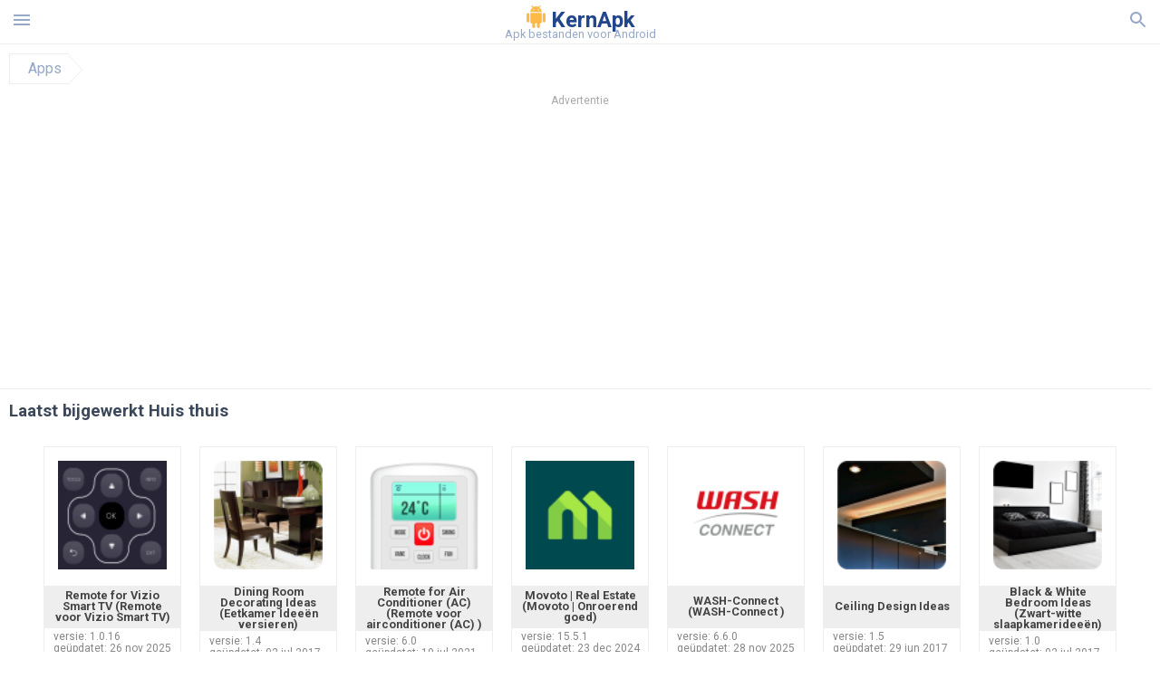

--- FILE ---
content_type: text/html; charset=UTF-8
request_url: https://pool-biljart-pro.kernapk.nl/categorie/house-and-home
body_size: 17610
content:
<!doctype html><html lang="nl"> <head> <meta charset="utf-8"> <meta name="viewport" content="width=device-width,minimum-scale=1,initial-scale=1"> <title>Downloaden House &amp; Home voor Android</title> <meta name="keywords" content=""> <meta name="description" content=""> <link rel="dns-prefetch" href="//google-analytics.com/"> <link rel="dns-prefetch" href="//code.jquery.com/"> <link rel="dns-prefetch" href="//img.kernapk.nl"> <link rel="dns-prefetch" href="//adservice.google.com"> <link rel="dns-prefetch" href="//cm.g.doubleclick.net"> <link rel="dns-prefetch" href="//fonts.googleapis.com"> <link rel="dns-prefetch" href="//fonts.gstatic.com"> <link rel="dns-prefetch" href="//googleads.g.doubleclick.net"> <link rel="dns-prefetch" href="//pagead2.googlesyndication.com"> <link rel="dns-prefetch" href="//tpc.googlesyndication.com"> <link rel="dns-prefetch" href="//www.google.com"> <script type="application/ld+json"> { "@context": "http://schema.org", "@type": "WebPage", "breadcrumb": { "@type": "BreadcrumbList", "itemListElement": [ { "@type": "ListItem", "position": 1, "item": { "@id": "/categorie/apps", "name": "Apps" }
} ] }, "url": "https://kernapk.nl", "potentialAction": { "@type": "SearchAction", "target": "//kernapk.nl/zoeken/{search_term_string}", "query-input": "required name=search_term_string" }
}</script> <link href='https://fonts.googleapis.com/css?family=Roboto:400,300,500,700' rel='stylesheet' type='text/css'> <style>html,body,div,span,iframe,h1,h2,h3,h4,h5,h6,p,blockquote,pre,a,abbr,del,dfn,em,img,ins,small,strike,strong,sub,sup,b,u,i,center,dl,dt,dd,ol,ul,li,form,input,label,table,caption,tbody,tfoot,thead,tr,th,td,article,aside,figure,figcaption,footer,header,menu,nav{margin:0;padding:0;border:0;font-size:100%;font-family:Roboto,"Helvetica Neue",Helvetica,Arial,sans-serif;vertical-align:baseline;font-weight:normal;text-decoration:none}article,aside,details,figcaption,figure,footer,header,hgroup,menu,nav,section{display:block}body{line-height:1;font-family:Roboto,Helvetica,Arial,sans-serif;color:#3c4859}ol,ul{list-style:none}blockquote,q{quotes:none}blockquote:before,blockquote:after,q:before,q:after{content:'';content:none}table{border-collapse:collapse;border-spacing:0}:focus{outline:0}.heads_wrap{display:table;height:48px;width:100%;border-bottom:1px solid #eee}.menu_icon,.search_menu_icon{height:24px;width:24px}.menu-par{height:30px;width:30px;float:right}.menu_but,.logo_but,.search_but,.search_txt_wrap,.search_sbm{display:table-cell;text-align:center;vertical-align:middle}.logo_but a{width:185px;height:35px;display:inline-block}.icon_logo{height:25px;width:25px;margin-top:3px}.logo_but span{font-size:1.5em;display:inline-block;height:35px;color:#21468b;font-weight:bold;vertical-align:top;margin-top:7px}.logo_but div{font-size:.8em;color:#96a8c8;margin-top:-6px}.second_color{color:#f2a016}.padding-10{padding:10px}.menu_but,.search_but,.search_sbm{height:48px;width:48px;cursor:pointer}.search_sbm{border-left:1px solid #eee;border-right:1px solid #eee}.search_off,.search_on{width:100%;display:table-row}.search_txt_wrap{text-align:left;padding-left:10px}.search_txt{width:100%;height:48px;border-radius:0;-webkit-appearance:none;border:0}.sugg_block{position:absolute;background-color:#fff;display:table;width:100%;z-index:1000;-webkit-box-shadow:0 5px 5px 0 rgba(50,50,50,.25);-moz-box-shadow:0 5px 5px 0 rgba(50,50,50,.25);box-shadow:0 5px 5px 0 rgba(50,50,50,.25)}.sugg_row{display:table-row}.sugg_row:hover{background-color:#eee}.sugg_img,.sugg_text,.sugg_right{display:table-cell;vertical-align:middle;border-bottom:1px solid #eee;height:48px}.sugg_text{width:100%;padding-left:10px;color:#3c3c3c;text-decoration:none}.sugg_text_preloader{height:10px;display:table-cell;width:100%;text-align:center}.sugg_right{width:48px}.sugg_img{padding-left:10px}.preloader_block{width:100%;display:table-cell;text-align:center;height:10px}.search_more{width:48px;height:36px;fill:#aaa}.sugg_row_more a{font-weight:bold;color:#aaa}.apps_list{text-align:center}.item{width:150px;height:243px;border:1px solid #eee;display:inline-block;padding:0;margin:4px;vertical-align:top}@media(min-width:768px){.item{margin:10px}}.app_icon{text-align:center;padding:15px}.app_name{font-size:.8em;font-weight:bold;display:table-cell;height:45px;width:150px;vertical-align:middle;padding-left:10px;padding-right:10px;background-color:#eee;color:#444;border-bottom:1px solid #eee;border-top:1px solid #eee}.app_link{text-decoration:none}.bottom_block{display:table-cell;text-align:left;vertical-align:bottom;font-size:.75em;color:#878787;height:45px;padding-left:10px;padding-right:10px;line-height:1.15em;vertical-align:middle}.version{white-space:nowrap;overflow:hidden;text-overflow:ellipsis;width:140px}.apps_list_row{display:inline-block;white-space:nowrap}.item_row{white-space:normal}.pagination{display:block;width:100%;text-align:center}.cur_page{color:#535353;font-weight:700;text-align:center;padding:20px}.pagination .pages{display:block;text-align:center}.pagination a{display:inline-block;padding:20px;border:1px solid #eee;vertical-align:middle;text-decoration:none;color:#878787;margin-left:5px;margin-right:5px}.pagination a:hover{background-color:#eee}.pagination svg{vertical-align:middle;fill:#878787}.footer{width:100%;text-align:center;display:block;padding-top:20px;padding-bottom:20px;border-top:1px solid #eee;margin-top:20px}.footer a{text-decoration:none;color:#96a8c8;font-size:.75em}.small_header,.up_header{margin:10px;margin-left:0;font-weight:bold;border-top:1px solid #eee;padding:10px;padding-top:15px;padding-left:10px;font-size:1.15em}.up_header{border:0}.light_header{margin:10px;margin-left:15px;font-weight:bold;font-size:.9em}.descr_more{display:block;width:100%;height:45px;background-image:url("[data-uri]");background-color:#eee;background-repeat:no-repeat;background-position-x:center;display:block;top:150px;left:0;position:relative;cursor:pointer;margin-top:-45px}.descr_toggle{display:inline-block;overflow:hidden;max-height:150px}.descr_toggle:before{display:inline-block;overflow:hidden;background:-webkit-linear-gradient(#eee,#333);-webkit-background-clip:text;-webkit-text-fill-color:transparent}.disp_none,.hide{display:none}.al_c{text-align:center}.al_c:hover{background-color:#fff}.fil0,.fil1,.fil2,.fil3{fill:#96a8c8}.icon{fill:#96a8c8}.fil-gray{fill:#96a8c8}.pushy{position:fixed;width:200px;height:100%;top:0;z-index:9999;background:#fff;overflow:auto;-webkit-overflow-scrolling:touch}.pushy a{display:block;color:#666;padding:15px 30px;text-decoration:none;padding:10px 10px 10px 20px;font-size:14px;line-height:20px}.pushy ul:first-child{margin-top:10px}.pushy.pushy-left{left:0}.pushy.pushy-right{right:0}.pushy-content{visibility:hidden}.pushy-left{-webkit-transform:translate3d(-200px,0,0);-ms-transform:translate3d(-200px,0,0);transform:translate3d(-200px,0,0)}.pushy-open-left #container,.pushy-open-left .push{-webkit-transform:translate3d(200px,0,0);-ms-transform:translate3d(200px,0,0);transform:translate3d(200px,0,0)}.pushy-right{-webkit-transform:translate3d(200px,0,0);-ms-transform:translate3d(200px,0,0);transform:translate3d(200px,0,0)}.pushy-open-right #container,.pushy-open-right .push{-webkit-transform:translate3d(-200px,0,0);-ms-transform:translate3d(-200px,0,0);transform:translate3d(-200px,0,0)}.pushy-open-left .pushy,.pushy-open-right .pushy{-webkit-transform:translate3d(0,0,0);-ms-transform:translate3d(0,0,0);transform:translate3d(0,0,0)}.pushy-open-left .pushy-content,.pushy-open-right .pushy-content{visibility:visible}#container,.pushy,.push{transition:transform .2s cubic-bezier(0.16,.68,.43,.99)}.pushy-content{transition:visibility .2s cubic-bezier(0.16,.68,.43,.99)}.site-overlay{display:none}.pushy-open-left .site-overlay,.pushy-open-right .site-overlay{display:block;position:fixed;top:0;right:0;bottom:0;left:0;z-index:9998;background-color:rgba(0,0,0,.5);-webkit-animation:fade 500ms;animation:fade 500ms}@keyframes fade{0%{opacity:0}100%{opacity:1}}@-webkit-keyframes fade{0%{opacity:0}100%{opacity:1}}.pushy-submenu{border-bottom:1px solid #eee}.pushy-submenu ul{padding-left:15px;transition:max-height .2s ease-in-out,visibility .2s ease-in-out}.pushy-submenu ul .pushy-link{transition:opacity .2s ease-in-out}.pushy-link{border-bottom:1px solid #ccc}.pushy-link svg{float:right}.pushy-submenu button{width:100%;color:#666;padding:15px 30px;text-align:left;background:transparent;border:0;font-size:1em}.pushy-submenu>a,.pushy-submenu>button{position:relative;padding-left:17px;font-size:1.1em}}.pushy-submenu>a::after,.pushy-submenu>button::after{content:'';display:block;height:24px;width:24px;position:absolute;top:50%;right:15px;background:url("[data-uri]") no-repeat;-webkit-transform:translateY(-50%);-ms-transform:translateY(-50%);transform:translateY(-50%);transition:transform .2s}.pushy-submenu-closed ul{max-height:0;overflow:hidden;visibility:hidden}.pushy-submenu-closed .pushy-link{opacity:0}.pushy-submenu-open ul{max-height:1000px;visibility:visible}.pushy-submenu-open .pushy-link{opacity:1}.pushy-submenu-open a::after,.pushy-submenu-open button::after{-webkit-transform:translateY(-50%) rotate(90deg);-ms-transform:translateY(-50%) rotate(90deg);transform:translateY(-50%) rotate(90deg)}.frame{height:250px;line-height:250px;overflow:hidden}.frame ul{list-style:none;margin:0;padding:0;height:100%;font-size:50px}.frame img{vertical-align:middle}.fancy_link{width:227px;height:250px;display:block}.frame ul li{float:left;width:227px;height:100%;margin:0 1px 0 0;padding:0;background:#eee;color:#ddd;text-align:center;cursor:pointer}.frame ul li.active{color:#fff;background:#eef}.scrollbar{margin:1em 0 1em 0;height:45px;background:#eee;line-height:0;cursor:pointer}.scrollbar .handle{width:100px;height:100%;cursor:pointer;background-image:url("[data-uri]");background-color:#ccc;background-repeat:no-repeat;background-position-x:center}.scrollbar .handle .mousearea{position:absolute;top:-9px;left:0;width:100%;height:20px}.breadcrumbs{margin:10px;display:table}.breadcrumbs li{position:relative;border:1px solid #eee;border-right:0;float:left;padding:.5em;padding-left:1.25em}.breadcrumbs a{display:inline-block;white-space:nowrap;text-decoration:none;color:#96a8c8;background:#fff;line-height:1em}.breadcrumbs a:before,.breadcrumbs a:after{content:"";width:0;height:0;position:absolute;top:0;z-index:200}.breadcrumbs a:hover{color:#3c3c3c}.breadcrumbs a:before{border-left:15px solid #eee;border-bottom:16px solid transparent;border-top:17px solid transparent;right:-15px}.breadcrumbs a:after{border-left:15px solid #fff;border-bottom:16px solid transparent;border-top:17px solid transparent;right:-14px}.full{margin:10px}.full_header{width:100%;text-align:center}.full_header h1{font-size:2em}}*/.full_header h1 span{font-weight:bold;max-width:100%;display:inline-block;text-overflow:ellipsis;overflow:hidden;text-transform:uppercase}.full_header_text{font-size:1em}.full_header_text a{color:#96a8c8;text-decoration:none}.header_icon{margin:10px}.header_rating{text-align:center}.header_rating svg,.header_rating div{vertical-align:middle;display:inline-block}.header_rating svg{height:1.5em;width:1.5em;fill:#daa520}.header_rating b{font-weight:bold}.dwn_up{width:100%}.dwn_up a{border:1px solid #21468b;text-align:center;font-size:1.5em;color:#fff;text-decoration:none;display:inline-block;padding:5px 10px 5px 10px;background-color:#21468b;border-radius:7px}.dwn_up span{display:block;float:left;font-size:.5em}.dwn_up h2{font-size:2em}.dwn_up svg{float:right;height:32px;width:32px;fill:#fff}.fileApks{background-color:#feba49;display:inline;color:#fff;padding:2px;margin-top:14px;border-radius:5px}svg.obb_dwn_files{width:48px;height:48px;fill:#fff}a.obb_color_files{background-color:#756c97;color:#fff !important}a.obb_color_files:hover{background-color:#756c97 !important;color:#fff;border-bottom-right-radius:5px;border-bottom-left-radius:5px}.obb_cache{background-color:#756c97;border-radius:7px;padding-bottom:0;padding-top:5px;color:#fff;display:inline-block}svg.obb_dwn{float:right}.obb_cache_size{font-size:.75em}.obb_space1{background-color:#fff;height:5px}.obb_space1 span{border-radius:0 0 7px 7px;height:10px;width:100%;background-color:#eee}.obb_space2{height:10px;background-color:#fff}.obb_wrap{background-color:#fff}.obb_cache a{background-color:unset;font-size:.95em;border:0}.st{font-size:.9em;margin-bottom:15px}.st a{color:#3c4859}.gr_color{background-color:#e2e6eb;border:1px solid #eee;padding:10px}.descr,.wn,.st{line-height:1.8em}.file_info{display:table}.file_info div{font-weight:bold;margin-bottom:5px;font-size:1.2em}.file_info li{display:inline-block;min-width:130px;height:37px;border:1px solid #eee;float:left;padding:10px;padding-left:5px;padding-right:5px;margin:10px;margin-left:0;margin-right:5px;font-size:.85em}.mylink{color:#96a8c8;max-width:280px;display:inline-block;text-overflow:ellipsis;overflow:hidden;white-space:nowrap}.files_list_li{border-top:1px solid #eee}.files_list_li:first-child{border:0}a.files_list{padding:5px;font-size:1em;color:#3c3c3c;width:100%;display:block;border-top:1px solid #eee;line-height:1.05em}a.files_list:hover{background-color:#eee}.files_left{display:table-cell;vertical-align:middle;width:48px;height:48px}.files_right{display:table-cell;vertical-align:middle;padding:10px;padding-top:0;padding-bottom:0}.files_name{font-weight:bold;font-size:1em}.files_size{font-size:.75em}.files_version{font-size:.85em;font-weight:bold}.share_wrap svg{width:40px;height:40px}.share_wrap a{color:#3c3c3c;display:inline-block;padding:5px;width:62px;font-size:.9em;text-overflow:ellipsis;overflow:hidden}}.share_wrap a:hover{background:#eee}.share_wrap div{color:gray;font-size:.85em;font-weight:bold}.share svg{fill:#96a8c8}.subscribe svg{fill:#96a8c8}.qr svg{fill:#96a8c8}.device_info{border:1px solid #eee}.device_info li{display:inline-block;background:#e2e6eb;width:110px;height:56px;font-size:.85em;vertical-align:top;padding:10px 10px 0 10px;margin:5px}.device_info b{font-weight:bold;display:block}li.dev_caption{height:100px;background:#fff;display:table;font-size:1.25em;margin:0 auto}li.dev_caption div{display:table-cell;vertical-align:middle;text-align:left;width:50%}li.dev_caption div:first-child{text-align:right}.text_up{font-weight:bold;padding-bottom:10px;padding-right:10px;margin-top:10px}.text_up2{padding:10px 0;background:#eee;margin:10px 0}.box_a{display:inline-block;width:300px;height:250px padding-bottom:5px;min-width:300px;min-height:250px}@media(min-width:480px){.box_a{width:336px;height:280px}}.box_b{display:inline-block;width:100%;padding-bottom:5px}.box_a_up{color:#a7b3c3;font-size:9px;padding-top:5px;padding-bottom:3px}.download_text{width:100%}.download_text a{font-weight:bold;color:#21468b;text-decoration:underline}.dwn_wrap{display:block;width:100%;text-align:center}.timer_wrap{width:100%;text-align:center;padding-top:10px}#timer{width:80px;display:inline-block}.pietimer{position:relative;font-size:200px;width:1em;height:1em}.pietimer>.percent{position:absolute;top:1.05em;left:0;width:3.33em;font-size:.3em;text-align:center;display:none}.pietimer>.slice{position:absolute;width:1em;height:1em;clip:rect(0px,1em,1em,0.5em)}.pietimer>.slice.gt50{clip:rect(auto,auto,auto,auto)}.pietimer>.slice>.pie{border:.1em solid silver;position:absolute;width:.8em;height:.8em;clip:rect(0em,0.5em,1em,0em);-moz-border-radius:.5em;-webkit-border-radius:.5em;border-radius:.5em}.pietimer>.slice>.pie.fill{-moz-transform:rotate(180deg) !important;-webkit-transform:rotate(180deg) !important;-o-transform:rotate(180deg) !important;transform:rotate(180deg) !important}.pietimer.fill>.percent{display:none}.pietimer.fill>.slice>.pie{border:transparent;background-color:silver;width:1em;height:1em}.box_perms{list-style-type:disc;padding:30px}.dwn_select{height:48px;width:48px}.rotate_180{-webkit-transform:rotate(180deg);-moz-transform:rotate(180deg);-o-transform:rotate(180deg);-ms-transform:rotate(180deg);transform:rotate(180deg)}.vars_list{cursor:pointer;line-height:1.15em}.vars_list ul{margin-left:10px}li.vars_list{line-height:1.05em}.files_size b{font-weight:bold}.additional_file_info{padding-bottom:12px}.f_ifo{font-size:.75em}.f_ifo b{font-weight:bold}.dwn_btn_wrap{display:inline-block;background:#eee;border-radius:7px;margin-bottom:12px}.no_margin{margin:0}.s_padding{padding:5px}.ups{color:#878787;margin:10px;margin-left:0;border-top:1px solid #eee;padding:10px;padding-top:15px;padding-left:10px}ul.tabs{margin:0;padding:0;list-style:none;border-bottom:1px solid #eee}ul.tabs li{border:1px solid #eee;border-bottom:2px solid #eee;background:#eee;display:inline-block;padding:10px 15px;cursor:pointer}ul.tabs li.current{background:#fff;border-bottom:2px solid #46bff5;font-weight:bold}.tab-content{display:none;padding:5px}.tab-content.current{display:inherit}.tag_lb,.show_more_tags{border:1px solid #46bff5;border-radius:3px;background:#fff;color:#525857;-webkit-transition:all .2s ease-in-out;transition:all .2s ease-in-out;margin:5px;display:inline-block;padding:0 10px;height:32px;vertical-align:baseline;text-align:center;line-height:28px}.tag_lb:hover{background:#46bff5;color:#fff}.tags_wrap{display:block;margin-left:5px;border:1px solid #eee;border-top:0}.tags_li{display:inline;list-style:none}.show_more_tags{background:#46bff5;border:1px solid #46bff5;color:#fff;padding:0 5px;margin:0}.show_more_tags:hover{background:#fff;color:#46bff5}.dwn_params_wrap{text-align:center;display:block;border-top:1px solid black;margin-top:12px;padding:10px;border-bottom:1px solid black}.dwn_params{text-align:left;display:inline-block;line-height:22px;max-width:100%}.dwn_params b{font-weight:bold}.dwn_params_wrap h1{font-weight:bold;font-size:1.2em;padding:15px}.dwn_params li{display:block;text-overflow:ellipsis;overflow:hidden;white-space:nowrap}.telegram_wrap p{margin-bottom:10px}.telegram_chat{background-color:#32afed;width:50px;display:inline-block;height:50px}.telegram_icon{width:48px;height:48px;fill:#fff}.t_small{width:18px;height:18px}.t_col{color:#32afed;font-weight:bold;font-size:1.2em}.join_telegram{margin-bottom:10px}.adslot_ATF{width:320px;height:50px;margin:0 auto}@media(min-device-width:468px){.adslot_ATF{width:468px;height:60px;margin:0 auto}}@media(min-device-width:728px){.adslot_ATF{width:728px;height:90px;margin:0 auto}}@media(min-device-width:970px){.adslot_ATF{width:970px;height:90px;margin:0 auto}}.adslot_S1,.adslot_S2,.adslot_BTF_M{display:inline-block;width:336px;height:280px;margin:0 auto}@media(min-device-width:970px){.adslot_S1{width:970px;height:250px}.adslot_S2{width:970px;height:90px}.adslot_BTF_M{display:none}}.adslot_ATF_test{display:inline-block;width:300px;height:250px}.adslot_S1_test,.adslot_S2_test,.adslot_BTF_M_test{display:inline-block;width:336px;height:280px}@media(min-device-width:970px){.adslot_ATF_test{width:728px;height:90px}.adslot_S1_test{width:970px;height:250px}.adslot_S2_test{width:970px;height:90px}.adslot_BTF_M_test{display:none}}.adslot_ATF_DWN{display:inline-block;width:300px;height:250px}.adslot_BTF_M_DWN,.adslot_S1_DWN,.adslot_S2_DWN,.adslot_S3_DWN{display:inline-block;width:336px;height:280px}@media(min-device-width:970px){.adslot_ATF_DWN{width:728px;height:90px}.adslot_S1_DWN{width:970px;height:250px}.adslot_S2_DWN,.adslot_S3_DWN{width:970px;height:90px}.adslot_BTF_M_DWN{display:none}}.adx_center{padding-top:10px;text-align:center;min-height:280px;display:flex;align-items:center}@media(max-height:320px) and (max-width:600px){.adx_center{min-height:50px}}.file_title b{font-weight:bold;color:green}.file_title i{font-weight:bold;color:red}.js-rating{width:100%;display:block;text-align:center}.sprite{display:inline-block}.sprite svg{width:100px;height:100px;opacity:.3}.sprite svg:hover{cursor:pointer;opacity:1}.sprite-fa-thumbs-up-grey{fill:green}.sprite-fa-thumbs-down-grey{fill:red}.apks_file{background:#feba49;color:white;font-weight:bold;display:inline-block;padding:3px;border:1px;border-radius:4px;position:relative;left:25px;top:11px;user-select:none}.apks_file_wrap{width:100%;text-align:right;background:#fff}#tableFileInfo table tbody{box-sizing:inherit;display:table}@media screen and (min-width:480px){#tableFileInfo table tbody{display:flex;flex-wrap:wrap}}@media screen and (min-width:768px){.oldFilesBlock{width:768px}}#tableFileInfo table tr{flex:0 0 auto;width:50%;padding:.25rem;border-bottom:1px solid #eee;box-sizing:inherit}#tableFileInfo table th{display:block;text-align:start;font-weight:300;font-size:smaller}#tableFileInfo table td{display:block;padding:0;padding-left:0;line-height:1.375;overflow-x:auto;font-size:80%;text-align:start;padding-left:24px}.t_svg{fill:#69696b;height:1rem;width:1rem;position:relative;margin-right:.25rem}.header2r{font-size:1.25rem;text-align:left;padding-bottom:.5rem;font-weight:bold}.tableWrap{max-width:768px;display:inline-block;margin-left:.5rem;margin-right:.5rem}.ellipsis{text-overflow:ellipsis;white-space:nowrap;overflow:hidden;display:block;max-width:100%}.oldFilesBlock{text-align:left;display:block;margin-left:.5rem;margin-right:.5rem}.dwn_faq{counter-reset:section}.dwn_faq h4{font-weight:600;font-size:.9rem;color:#4b4b4b;margin:12px 0 8px;margin-top:12px;counter-increment:item}.dwn_faq h4::before{content:counter(item) ". "}.dwn_faq span{margin:8px 0;font-size:.85rem;line-height:1.375}.top1{margin-top:1rem}.textleft{text-align:left}.w100{width:100%}.mt-1r{margin-top:1rem}.mt-10px{margin-top:10px}.splitFileList li{margin-left:2px;color:#78828e}.splitFileList{list-style-type:none}.splitFileList li::before{content:"∟";margin-right:1px}.attentionText{margin-top:1rem;display:block;border:1px solid red;padding:1rem;font-size:.9rem;font-weight:bold;background:#ffdbdb;border-radius:7px}.attentionTextCache{margin-top:1rem;display:block;padding:1rem;font-size:1rem;font-weight:bold;border-radius:7px;line-height:1.5rem}.adv_text{text-align:center;color:#aaa;font-size:12px;margin-bottom:1em;margin-top:1em}.clearfix::after{content:"";display:block;clear:left}.fancybox-enabled{overflow:hidden}.fancybox-enabled body{overflow:visible;height:100%}.fancybox-is-hidden{position:absolute;top:-9999px;left:-9999px;visibility:hidden}.fancybox-container{position:fixed;top:0;left:0;width:100%;height:100%;z-index:99993;-webkit-tap-highlight-color:transparent;-webkit-backface-visibility:hidden;backface-visibility:hidden;-webkit-transform:translateZ(0);transform:translateZ(0)}.fancybox-container~.fancybox-container{z-index:99992}.fancybox-outer,.fancybox-inner,.fancybox-bg,.fancybox-stage{position:absolute;top:0;right:0;bottom:0;left:0}.fancybox-outer{overflow-y:auto;-webkit-overflow-scrolling:touch}.fancybox-bg{background:#1e1e1e;opacity:0;transition-duration:inherit;transition-property:opacity;transition-timing-function:cubic-bezier(0.47,0,.74,.71)}.fancybox-is-open .fancybox-bg{opacity:.87;transition-timing-function:cubic-bezier(0.22,.61,.36,1)}.fancybox-infobar,.fancybox-toolbar,.fancybox-caption-wrap{position:absolute;direction:ltr;z-index:99997;opacity:0;visibility:hidden;transition:opacity .25s,visibility 0s linear .25s;box-sizing:border-box}.fancybox-show-infobar .fancybox-infobar,.fancybox-show-toolbar .fancybox-toolbar,.fancybox-show-caption .fancybox-caption-wrap{opacity:1;visibility:visible;transition:opacity .25s,visibility 0s}.fancybox-infobar{top:0;left:50%;margin-left:-79px}.fancybox-infobar__body{display:inline-block;width:70px;line-height:44px;font-size:13px;font-family:"Helvetica Neue",Helvetica,Arial,sans-serif;text-align:center;color:#ddd;background-color:rgba(30,30,30,.7);pointer-events:none;-webkit-user-select:none;-moz-user-select:none;-ms-user-select:none;user-select:none;-webkit-touch-callout:none;-webkit-tap-highlight-color:transparent;-webkit-font-smoothing:subpixel-antialiased}.fancybox-toolbar{top:0;right:0}.fancybox-stage{overflow:hidden;direction:ltr;z-index:99994;-webkit-transform:translate3d(0,0,0)}.fancybox-slide{position:absolute;top:0;left:0;width:100%;height:100%;margin:0;padding:0;overflow:auto;outline:0;white-space:normal;box-sizing:border-box;text-align:center;z-index:99994;-webkit-overflow-scrolling:touch;display:none;-webkit-backface-visibility:hidden;backface-visibility:hidden;transition-property:opacity,-webkit-transform;transition-property:transform,opacity;transition-property:transform,opacity,-webkit-transform;-webkit-transform-style:preserve-3d;transform-style:preserve-3d}.fancybox-slide::before{content:'';display:inline-block;vertical-align:middle;height:100%;width:0}.fancybox-is-sliding .fancybox-slide,.fancybox-slide--previous,.fancybox-slide--current,.fancybox-slide--next{display:block}.fancybox-slide--image{overflow:visible}.fancybox-slide--image::before{display:none}.fancybox-slide--video .fancybox-content,.fancybox-slide--video iframe{background:#000}.fancybox-slide--map .fancybox-content,.fancybox-slide--map iframe{background:#e5e3df}.fancybox-slide--next{z-index:99995}.fancybox-slide>*{display:inline-block;position:relative;padding:24px;margin:44px 0 44px;border-width:0;vertical-align:middle;text-align:left;background-color:#fff;overflow:auto;box-sizing:border-box}.fancybox-slide .fancybox-image-wrap{position:absolute;top:0;left:0;margin:0;padding:0;border:0;z-index:99995;background:transparent;cursor:default;overflow:visible;-webkit-transform-origin:top left;-ms-transform-origin:top left;transform-origin:top left;background-size:100% 100%;background-repeat:no-repeat;-webkit-backface-visibility:hidden;backface-visibility:hidden}.fancybox-can-zoomOut .fancybox-image-wrap{cursor:-webkit-zoom-out;cursor:zoom-out}.fancybox-can-zoomIn .fancybox-image-wrap{cursor:-webkit-zoom-in;cursor:zoom-in}.fancybox-can-drag .fancybox-image-wrap{cursor:-webkit-grab;cursor:grab}.fancybox-is-dragging .fancybox-image-wrap{cursor:-webkit-grabbing;cursor:grabbing}.fancybox-image,.fancybox-spaceball{position:absolute;top:0;left:0;width:100%;height:100%;margin:0;padding:0;border:0;max-width:none;max-height:none}.fancybox-spaceball{z-index:1}.fancybox-slide--iframe .fancybox-content{padding:0;width:80%;height:80%;max-width:calc(100% - 100px);max-height:calc(100% - 88px);overflow:visible;background:#fff}.fancybox-iframe{display:block;margin:0;padding:0;border:0;width:100%;height:100%;background:#fff}.fancybox-error{margin:0;padding:40px;width:100%;max-width:380px;background:#fff;cursor:default}.fancybox-error p{margin:0;padding:0;color:#444;font:16px/20px "Helvetica Neue",Helvetica,Arial,sans-serif}.fancybox-close-small{position:absolute;top:0;right:0;width:44px;height:44px;padding:0;margin:0;border:0;border-radius:0;outline:0;background:transparent;z-index:10;cursor:pointer}.fancybox-close-small:after{content:'×';position:absolute;top:5px;right:5px;width:30px;height:30px;font:20px/30px Arial,"Helvetica Neue",Helvetica,sans-serif;color:#888;font-weight:300;text-align:center;border-radius:50%;border-width:0;background:#fff;transition:background .25s;box-sizing:border-box;z-index:2}.fancybox-close-small:focus:after{outline:1px dotted #888}.fancybox-close-small:hover:after{color:#555;background:#eee}.fancybox-slide--iframe .fancybox-close-small{top:0;right:-44px}.fancybox-slide--iframe .fancybox-close-small:after{background:transparent;font-size:35px;color:#aaa}.fancybox-slide--iframe .fancybox-close-small:hover:after{color:#fff}.fancybox-caption-wrap{bottom:0;left:0;right:0;padding:60px 30px 0 30px;background:linear-gradient(to bottom,transparent 0,rgba(0,0,0,.1) 20%,rgba(0,0,0,.2) 40%,rgba(0,0,0,.6) 80%,rgba(0,0,0,.8) 100%);pointer-events:none}.fancybox-caption{padding:30px 0;border-top:1px solid rgba(255,255,255,.4);font-size:14px;font-family:"Helvetica Neue",Helvetica,Arial,sans-serif;color:#fff;line-height:20px;-webkit-text-size-adjust:none}.fancybox-caption a,.fancybox-caption button,.fancybox-caption select{pointer-events:all}.fancybox-caption a{color:#fff;text-decoration:underline}.fancybox-button{display:inline-block;position:relative;margin:0;padding:0;border:0;width:44px;height:44px;line-height:44px;text-align:center;background:transparent;color:#ddd;border-radius:0;cursor:pointer;vertical-align:top;outline:0}.fancybox-button[disabled]{cursor:default;pointer-events:none}.fancybox-infobar__body,.fancybox-button{background:rgba(30,30,30,.6)}.fancybox-button:hover:not([disabled]){color:#fff;background:rgba(0,0,0,.8)}.fancybox-button::before,.fancybox-button::after{content:'';pointer-events:none;position:absolute;background-color:currentColor;color:currentColor;opacity:.9;box-sizing:border-box;display:inline-block}.fancybox-button[disabled]::before,.fancybox-button[disabled]::after{opacity:.3}.fancybox-button--left::after,.fancybox-button--right::after{top:18px;width:6px;height:6px;background:transparent;border-top:solid 2px currentColor;border-right:solid 2px currentColor}.fancybox-button--left::after{left:20px;-webkit-transform:rotate(-135deg);-ms-transform:rotate(-135deg);transform:rotate(-135deg)}.fancybox-button--right::after{right:20px;-webkit-transform:rotate(45deg);-ms-transform:rotate(45deg);transform:rotate(45deg)}.fancybox-button--left{border-bottom-left-radius:5px}.fancybox-button--right{border-bottom-right-radius:5px}.fancybox-button--close::before,.fancybox-button--close::after{content:'';display:inline-block;position:absolute;height:2px;width:16px;top:calc(50% - 1px);left:calc(50% - 8px)}.fancybox-button--close::before{-webkit-transform:rotate(45deg);-ms-transform:rotate(45deg);transform:rotate(45deg)}.fancybox-button--close::after{-webkit-transform:rotate(-45deg);-ms-transform:rotate(-45deg);transform:rotate(-45deg)}.fancybox-arrow{position:absolute;top:50%;margin:-50px 0 0 0;height:100px;width:54px;padding:0;border:0;outline:0;background:none;cursor:pointer;z-index:99995;opacity:0;-webkit-user-select:none;-moz-user-select:none;-ms-user-select:none;user-select:none;transition:opacity .25s}.fancybox-arrow::after{content:'';position:absolute;top:28px;width:44px;height:44px;background-color:rgba(30,30,30,.8);background-image:url([data-uri]);background-repeat:no-repeat;background-position:center center;background-size:24px 24px}.fancybox-arrow--right{right:0}.fancybox-arrow--left{left:0;-webkit-transform:scaleX(-1);-ms-transform:scaleX(-1);transform:scaleX(-1)}.fancybox-arrow--right::after,.fancybox-arrow--left::after{left:0}.fancybox-show-nav .fancybox-arrow{opacity:.6}.fancybox-show-nav .fancybox-arrow[disabled]{opacity:.3}.fancybox-loading{border:6px solid rgba(100,100,100,.4);border-top:6px solid rgba(255,255,255,.6);border-radius:100%;height:50px;width:50px;-webkit-animation:fancybox-rotate .8s infinite linear;animation:fancybox-rotate .8s infinite linear;background:transparent;position:absolute;top:50%;left:50%;margin-top:-25px;margin-left:-25px;z-index:99999}@-webkit-keyframes fancybox-rotate{from{-webkit-transform:rotate(0deg);transform:rotate(0deg)}to{-webkit-transform:rotate(359deg);transform:rotate(359deg)}}@keyframes fancybox-rotate{from{-webkit-transform:rotate(0deg);transform:rotate(0deg)}to{-webkit-transform:rotate(359deg);transform:rotate(359deg)}}.fancybox-animated{transition-timing-function:cubic-bezier(0,0,.25,1)}.fancybox-fx-slide.fancybox-slide--previous{-webkit-transform:translate3d(-100%,0,0);transform:translate3d(-100%,0,0);opacity:0}.fancybox-fx-slide.fancybox-slide--next{-webkit-transform:translate3d(100%,0,0);transform:translate3d(100%,0,0);opacity:0}.fancybox-fx-slide.fancybox-slide--current{-webkit-transform:translate3d(0,0,0);transform:translate3d(0,0,0);opacity:1}.fancybox-fx-fade.fancybox-slide--previous,.fancybox-fx-fade.fancybox-slide--next{opacity:0;transition-timing-function:cubic-bezier(0.19,1,.22,1)}.fancybox-fx-fade.fancybox-slide--current{opacity:1}.fancybox-fx-zoom-in-out.fancybox-slide--previous{-webkit-transform:scale3d(1.5,1.5,1.5);transform:scale3d(1.5,1.5,1.5);opacity:0}.fancybox-fx-zoom-in-out.fancybox-slide--next{-webkit-transform:scale3d(0.5,.5,.5);transform:scale3d(0.5,.5,.5);opacity:0}.fancybox-fx-zoom-in-out.fancybox-slide--current{-webkit-transform:scale3d(1,1,1);transform:scale3d(1,1,1);opacity:1}.fancybox-fx-rotate.fancybox-slide--previous{-webkit-transform:rotate(-360deg);-ms-transform:rotate(-360deg);transform:rotate(-360deg);opacity:0}.fancybox-fx-rotate.fancybox-slide--next{-webkit-transform:rotate(360deg);-ms-transform:rotate(360deg);transform:rotate(360deg);opacity:0}.fancybox-fx-rotate.fancybox-slide--current{-webkit-transform:rotate(0deg);-ms-transform:rotate(0deg);transform:rotate(0deg);opacity:1}.fancybox-fx-circular.fancybox-slide--previous{-webkit-transform:scale3d(0,0,0) translate3d(-100%,0,0);transform:scale3d(0,0,0) translate3d(-100%,0,0);opacity:0}.fancybox-fx-circular.fancybox-slide--next{-webkit-transform:scale3d(0,0,0) translate3d(100%,0,0);transform:scale3d(0,0,0) translate3d(100%,0,0);opacity:0}.fancybox-fx-circular.fancybox-slide--current{-webkit-transform:scale3d(1,1,1) translate3d(0,0,0);transform:scale3d(1,1,1) translate3d(0,0,0);opacity:1}.fancybox-fx-tube.fancybox-slide--previous{-webkit-transform:translate3d(-100%,0,0) scale(0.1) skew(-10deg);transform:translate3d(-100%,0,0) scale(0.1) skew(-10deg)}.fancybox-fx-tube.fancybox-slide--next{-webkit-transform:translate3d(100%,0,0) scale(0.1) skew(10deg);transform:translate3d(100%,0,0) scale(0.1) skew(10deg)}.fancybox-fx-tube.fancybox-slide--current{-webkit-transform:translate3d(0,0,0) scale(1);transform:translate3d(0,0,0) scale(1)}@media all and (max-width:800px){.fancybox-infobar{left:0;margin-left:0}.fancybox-button--left,.fancybox-button--right{display:none !important}.fancybox-caption{padding:20px 0;margin:0}}.fancybox-button--fullscreen::before{width:15px;height:11px;left:calc(50% - 7px);top:calc(50% - 6px);border:2px solid;background:none}.fancybox-button--play::before,.fancybox-button--pause::before{top:calc(50% - 6px);left:calc(50% - 4px);background:transparent}.fancybox-button--play::before{width:0;height:0;border-top:6px inset transparent;border-bottom:6px inset transparent;border-left:10px solid;border-radius:1px}.fancybox-button--pause::before{width:7px;height:11px;border-style:solid;border-width:0 2px 0 2px}.fancybox-thumbs{display:none}.fancybox-button--thumbs{display:none}@media all and (min-width:800px){.fancybox-button--thumbs{display:inline-block}.fancybox-button--thumbs span{font-size:23px}.fancybox-button--thumbs::before{width:3px;height:3px;top:calc(50% - 2px);left:calc(50% - 2px);box-shadow:0 -4px 0,-4px -4px 0,4px -4px 0,0 0 0 32px inset,-4px 0 0,4px 0 0,0 4px 0,-4px 4px 0,4px 4px 0}.fancybox-thumbs{position:absolute;top:0;right:0;bottom:0;left:auto;width:220px;margin:0;padding:5px 5px 0 0;background:#fff;word-break:normal;-webkit-tap-highlight-color:transparent;-webkit-overflow-scrolling:touch;-ms-overflow-style:-ms-autohiding-scrollbar;box-sizing:border-box;z-index:99995}.fancybox-show-thumbs .fancybox-thumbs{display:block}.fancybox-show-thumbs .fancybox-inner{right:220px}.fancybox-thumbs>ul{list-style:none;position:absolute;position:relative;width:100%;height:100%;margin:0;padding:0;overflow-x:hidden;overflow-y:auto;font-size:0}.fancybox-thumbs>ul>li{float:left;overflow:hidden;max-width:50%;padding:0;margin:0;width:105px;height:75px;position:relative;cursor:pointer;outline:0;border:5px solid transparent;border-top-width:0;border-right-width:0;-webkit-tap-highlight-color:transparent;-webkit-backface-visibility:hidden;backface-visibility:hidden;box-sizing:border-box}li.fancybox-thumbs-loading{background:rgba(0,0,0,.1)}.fancybox-thumbs>ul>li>img{position:absolute;top:0;left:0;min-width:100%;min-height:100%;max-width:none;max-height:none;-webkit-touch-callout:none;-webkit-user-select:none;-moz-user-select:none;-ms-user-select:none;user-select:none}.fancybox-thumbs>ul>li:before{content:'';position:absolute;top:0;right:0;bottom:0;left:0;border-radius:2px;border:4px solid #4ea7f9;z-index:99991;opacity:0;transition:all .2s cubic-bezier(0.25,.46,.45,.94)}.fancybox-thumbs>ul>li.fancybox-thumbs-active:before{opacity:1}}</style> <link rel="apple-touch-icon" sizes="180x180" href="/i/droid/180.png"><link rel="icon" type="image/png" href="/i/droid/32.png" sizes="32x32"><link rel="icon" type="image/png" href="/i/droid/16.png" sizes="16x16"><link rel="mask-icon" href="/i/droid/favicon.png" color="#21468b"><meta name="theme-color" content="#21468b"><meta name="apple-mobile-web-app-capable" content="yes"> <svg class="hide" xmlns="http://www.w3.org/2000/svg"> <symbol id="logo" viewBox="0 0 24 24"> <path fill="#feba49" d="M15,5H14V4H15M10,5H9V4H10M15.53,2.16L16.84,0.85C17.03,0.66 17.03,0.34 16.84,0.14C16.64,-0.05 16.32,-0.05 16.13,0.14L14.65,1.62C13.85,1.23 12.95,1 12,1C11.04,1 10.14,1.23 9.34,1.63L7.85,0.14C7.66,-0.05 7.34,-0.05 7.15,0.14C6.95,0.34 6.95,0.66 7.15,0.85L8.46,2.16C6.97,3.26 6,5 6,7H18C18,5 17,3.25 15.53,2.16M20.5,8A1.5,1.5 0 0,0 19,9.5V16.5A1.5,1.5 0 0,0 20.5,18A1.5,1.5 0 0,0 22,16.5V9.5A1.5,1.5 0 0,0 20.5,8M3.5,8A1.5,1.5 0 0,0 2,9.5V16.5A1.5,1.5 0 0,0 3.5,18A1.5,1.5 0 0,0 5,16.5V9.5A1.5,1.5 0 0,0 3.5,8M6,18A1,1 0 0,0 7,19H8V22.5A1.5,1.5 0 0,0 9.5,24A1.5,1.5 0 0,0 11,22.5V19H13V22.5A1.5,1.5 0 0,0 14.5,24A1.5,1.5 0 0,0 16,22.5V19H17A1,1 0 0,0 18,18V8H6V18Z" /> </symbol> <symbol id="search" viewBox="0 0 24 24"> <path d="M15.5 14h-.79l-.28-.27C15.41 12.59 16 11.11 16 9.5 16 5.91 13.09 3 9.5 3S3 5.91 3 9.5 5.91 16 9.5 16c1.61 0 3.09-.59 4.23-1.57l.27.28v.79l5 4.99L20.49 19l-4.99-5zm-6 0C7.01 14 5 11.99 5 9.5S7.01 5 9.5 5 14 7.01 14 9.5 11.99 14 9.5 14z"/> <path d="M0 0h24v24H0z" fill="none"/> </symbol> <symbol id="menu" viewBox="0 0 24 24"> <path d="M0 0h24v24H0z" fill="none"/> <path d="M3 18h18v-2H3v2zm0-5h18v-2H3v2zm0-7v2h18V6H3z"/> </symbol> <symbol id="enter" viewBox="0 0 24 24"> <path d="M0 0h24v24H0V0z" fill="none"/> <path d="M11 9l1.42 1.42L8.83 14H18V4h2v12H8.83l3.59 3.58L11 21l-6-6 6-6z"/> </symbol> <symbol id="clear" viewBox="0 0 24 24"> <path d="M19 6.41L17.59 5 12 10.59 6.41 5 5 6.41 10.59 12 5 17.59 6.41 19 12 13.41 17.59 19 19 17.59 13.41 12z"/> <path d="M0 0h24v24H0z" fill="none"/> </symbol> <symbol id="right" viewBox="0 0 24 24"> <path d="M8.59 16.34l4.58-4.59-4.58-4.59L10 5.75l6 6-6 6z"/> <path d="M0-.25h24v24H0z" fill="none"/> </symbol> <symbol id="left" viewBox="0 0 24 24"> <path d="M15.41 16.09l-4.58-4.59 4.58-4.59L14 5.5l-6 6 6 6z"/> <path d="M0-.5h24v24H0z" fill="none"/> </symbol> <symbol id="down" viewBox="0 0 24 24"> <path d="M7.41 7.84L12 12.42l4.59-4.58L18 9.25l-6 6-6-6z"/> <path d="M0-.75h24v24H0z" fill="none"/> </symbol> <symbol id="rating" viewBox="0 0 18 18"> <path d="M9 11.3l3.71 2.7-1.42-4.36L15 7h-4.55L9 2.5 7.55 7H3l3.71 2.64L5.29 14z"/> <path d="M0 0h18v18H0z" fill="none"/> </symbol> <symbol id="download" viewBox="0 0 24 24"> <path d="M19 9h-4V3H9v6H5l7 7 7-7zM5 18v2h14v-2H5z"/> <path d="M0 0h24v24H0z" fill="none"/> </symbol> <symbol id="qr" viewBox="0 0 100 100"> <path d="M60,30H50v10h40V10H60V30z M70,20h10v10H70V20z"/> <path d="M50,20V10H10v30h10v10h10V40h10V20H50z M30,30H20V20h10V30z"/> <rect x="50" y="50" width="20" height="10"/> <rect x="80" y="50" width="10" height="10"/> <rect x="70" y="60" width="10" height="10"/> <rect x="80" y="70" width="10" height="20"/> <rect x="60" y="80" width="10" height="10"/> <path d="M40,80h20V70H40V60H10v30h30V80z M30,80H20V70h10V80z"/> <rect x="40" y="40" width="10" height="10"/> </symbol> <symbol id="rss" viewBox="0 0 24 24"> <path d="M0 0h24v24H0z" fill="none"/> <circle cx="6.18" cy="17.82" r="2.18"/> <path d="M4 4.44v2.83c7.03 0 12.73 5.7 12.73 12.73h2.83c0-8.59-6.97-15.56-15.56-15.56zm0 5.66v2.83c3.9 0 7.07 3.17 7.07 7.07h2.83c0-5.47-4.43-9.9-9.9-9.9z"/> </symbol> <symbol id="email" viewBox="0 0 24 24"> <path d="M0 0h24v24H0z" fill="none"/> <path d="M20 4H4c-1.1 0-1.99.9-1.99 2L2 18c0 1.1.9 2 2 2h16c1.1 0 2-.9 2-2V6c0-1.1-.9-2-2-2zm0 14H4V8l8 5 8-5v10zm-8-7L4 6h16l-8 5z"/> </symbol> <symbol id="subscribe" viewBox="0 0 24 24"> <defs><path d="M0 0h24v24H0V0z" id="a"/></defs> <path clip-path="url(#b)" d="M21 10.12h-6.78l2.74-2.82c-2.73-2.7-7.15-2.8-9.88-.1-2.73 2.71-2.73 7.08 0 9.79 2.73 2.71 7.15 2.71 9.88 0C18.32 15.65 19 14.08 19 12.1h2c0 1.98-.88 4.55-2.64 6.29-3.51 3.48-9.21 3.48-12.72 0-3.5-3.47-3.53-9.11-.02-12.58 3.51-3.47 9.14-3.47 12.65 0L21 3v7.12zM12.5 8v4.25l3.5 2.08-.72 1.21L11 13V8h1.5z"/> </symbol> <symbol id="share" viewBox="0 0 24 24"> <path d="M0 0h24v24H0z" fill="none"/> <path d="M18 16.08c-.76 0-1.44.3-1.96.77L8.91 12.7c.05-.23.09-.46.09-.7s-.04-.47-.09-.7l7.05-4.11c.54.5 1.25.81 2.04.81 1.66 0 3-1.34 3-3s-1.34-3-3-3-3 1.34-3 3c0 .24.04.47.09.7L8.04 9.81C7.5 9.31 6.79 9 6 9c-1.66 0-3 1.34-3 3s1.34 3 3 3c.79 0 1.5-.31 2.04-.81l7.12 4.16c-.05.21-.08.43-.08.65 0 1.61 1.31 2.92 2.92 2.92 1.61 0 2.92-1.31 2.92-2.92s-1.31-2.92-2.92-2.92z"/> </symbol> <symbol id="share2" viewBox="0 0 18.1 20.95"> <path d="M18.11 0L-.01 12.07l8 4v4.88l2.26-3.75 6.65 3.32zm-3 17.37l-3.93-2 1.81-6.42-5 4.91-4-2.03 11.9-7.93z"></path> </symbol> <symbol id="updated" viewBox="0 0 18.1 20.95"> <path d="M0 0h24v24H0z" fill="none"/> <path d="M15 1H9v2h6V1zm-4 13h2V8h-2v6zm8.03-6.61l1.42-1.42c-.43-.51-.9-.99-1.41-1.41l-1.42 1.42C16.07 4.74 14.12 4 12 4c-4.97 0-9 4.03-9 9s4.02 9 9 9 9-4.03 9-9c0-2.12-.74-4.07-1.97-5.61zM12 20c-3.87 0-7-3.13-7-7s3.13-7 7-7 7 3.13 7 7-3.13 7-7 7z"/> </symbol> <symbol id="dots" viewBox="0 0 24 24"> <path d="M0 0h24v24H0z" fill="none"/> <path d="M6 10c-1.1 0-2 .9-2 2s.9 2 2 2 2-.9 2-2-.9-2-2-2zm12 0c-1.1 0-2 .9-2 2s.9 2 2 2 2-.9 2-2-.9-2-2-2zm-6 0c-1.1 0-2 .9-2 2s.9 2 2 2 2-.9 2-2-.9-2-2-2z"/> </symbol> <symbol id="telegram" viewBox="0 0 32 32"> <path d="M25.515 6.896L6.027 14.41c-1.33.534-1.322 1.276-.243 1.606l5 1.56 1.72 5.66c.226.625.115.873.77.873.506 0 .73-.235 1.012-.51l2.43-2.363 5.056 3.734c.93.514 1.602.25 1.834-.863l3.32-15.638c.338-1.363-.52-1.98-1.41-1.577z"/> </symbol> <symbol id="thumbdown" viewBox="0 0 24 24"> <path fill="none" d="M0 0h24v24H0z"/><path d="M15 3H6c-.83 0-1.54.5-1.84 1.22l-3.02 7.05c-.09.23-.14.47-.14.73v2c0 1.1.9 2 2 2h6.31l-.95 4.57-.03.32c0 .41.17.79.44 1.06L9.83 23l6.59-6.59c.36-.36.58-.86.58-1.41V5c0-1.1-.9-2-2-2zm4 0v12h4V3h-4z"/> </symbol> <symbol id="thumbup" viewBox="0 0 24 24"> <path fill="none" d="M0 0h24v24H0V0z"/><path d="M1 21h4V9H1v12zm22-11c0-1.1-.9-2-2-2h-6.31l.95-4.57.03-.32c0-.41-.17-.79-.44-1.06L14.17 1 7.59 7.59C7.22 7.95 7 8.45 7 9v10c0 1.1.9 2 2 2h9c.83 0 1.54-.5 1.84-1.22l3.02-7.05c.09-.23.14-.47.14-.73v-2z"/> </symbol> <symbol id="info" viewBox="0 0 48 48"><path d="M 24 4 C 12.972066 4 4 12.972074 4 24 C 4 35.027926 12.972066 44 24 44 C 35.027934 44 44 35.027926 44 24 C 44 12.972074 35.027934 4 24 4 z M 24 7 C 33.406615 7 41 14.593391 41 24 C 41 33.406609 33.406615 41 24 41 C 14.593385 41 7 33.406609 7 24 C 7 14.593391 14.593385 7 24 7 z M 24 14 A 2 2 0 0 0 24 18 A 2 2 0 0 0 24 14 z M 23.976562 20.978516 A 1.50015 1.50015 0 0 0 22.5 22.5 L 22.5 33.5 A 1.50015 1.50015 0 1 0 25.5 33.5 L 25.5 22.5 A 1.50015 1.50015 0 0 0 23.976562 20.978516 z"/> </symbol></svg> </head> <body> <div class="heads_wrap"> <div class="search_off"> <div class="menu_but menu-btn" id="menu_but"><svg class="icon menu_icon"><use xlink:href="#menu"></use></svg></div> <div class="logo_but" id="logo_up"> <a href="https://kernapk.nl"> <svg class="icon_logo"><use xlink:href="#logo"></use></svg> <span>KernApk</span> </a> <div>Apk bestanden voor Android</div> </div> <div class="search_but" id="search_but1"><svg class="icon search_menu_icon"><use xlink:href="#search"></use></svg></div> </div> <div class="search_on disp_none"> <div class="search_txt_wrap"><form id="search_form" method="get" action="https://kernapk.nl/get_apks_search"><input name="q-apk" autocomplete="off" class="search_txt" type="text" value=""></form></div> <div class="search_sbm"><svg class="icon search_menu_icon"><use xlink:href="#enter"></use></svg></div> <div class="search_but"><svg class="icon search_menu_icon"><use xlink:href="#clear"></use></svg></div> </div> </div> <div class="sugg_block disp_none"></div> <ul class="breadcrumbs"><li><a href="/categorie/apps">Apps</a></li></ul><div class="adv_text">Advertentie</div><div class="adx_center"><script async src="https://pagead2.googlesyndication.com/pagead/js/adsbygoogle.js?client=ca-pub-4100115950925285" crossorigin="anonymous"></script><ins class="adsbygoogle adslot_ATF" style="display:block" data-full-width-responsive="true" data-ad-client="ca-pub-4100115950925285" data-ad-slot="8073418878" data-ad-format="auto"></ins><script>(adsbygoogle = window.adsbygoogle || []).push({});</script></div><div class="small_header">Laatst bijgewerkt Huis thuis</div><ul class="apps_list"><li class="item"><div class="app_icon"><a href="https://vizio-smart-tv-remote.kernapk.nl"><img alt="icon Remote for Vizio Smart TV (Remote voor Vizio Smart TV)" width=120 height=120 src="https://kernapk.nl/img.kernapk.nl:bz1mdmdqdzkmbD01ZGUmaD1wbmcmZj1HbGk5MCZpPTc"></a></div><a class="app_link" href="https://vizio-smart-tv-remote.kernapk.nl"><div class="app_name">Remote for Vizio Smart TV (Remote voor Vizio Smart TV)</div></a><div class="bottom_block"><div class="version">versie: 1.0.16</div><div class="date">geüpdatet: 26 nov 2025</div><div class="raging">notering: ★0/10</div></div></li><li class="item"><div class="app_icon"><a href="https://xn--eetkamer-ideen-versieren-2gc.kernapk.nl"><img alt="icon Dining Room Decorating Ideas (Eetkamer Ideeën versieren)" width=120 height=120 src="https://kernapk.nl/img.kernapk.nl:bz1scDE3diZsPWRqeSZoPXBuZyZmPUdsaTkwJmk9MQ"></a></div><a class="app_link" href="https://xn--eetkamer-ideen-versieren-2gc.kernapk.nl"><div class="app_name">Dining Room Decorating Ideas (Eetkamer Ideeën versieren)</div></a><div class="bottom_block"><div class="version">versie: 1.4</div><div class="date">geüpdatet: 02 jul 2017</div><div class="raging">notering: ★8.2/10</div></div></li><li class="item"><div class="app_icon"><a href="https://remote-voor-airconditioner-ac-n.kernapk.nl"><img alt="icon Remote for Air Conditioner (AC) (Remote voor airconditioner (AC)
)" width=120 height=120 src="https://kernapk.nl/img.kernapk.nl:bz1meXU1ZSZsPTRpYyZoPXBuZyZmPUdsaTkwJmk9NQ"></a></div><a class="app_link" href="https://remote-voor-airconditioner-ac-n.kernapk.nl"><div class="app_name">Remote for Air Conditioner (AC) (Remote voor airconditioner (AC)
)</div></a><div class="bottom_block"><div class="version">versie: 6.0</div><div class="date">geüpdatet: 19 jul 2021</div><div class="raging">notering: ★5.9/10</div></div></li><li class="item" data-lazy="1"><div class="app_icon"><a href="https://ojo-vastgoed.kernapk.nl"><img alt="icon Movoto | Real Estate (Movoto | Onroerend goed)" width=120 height=120 src="[data-uri]" data-src="https://kernapk.nl/img.kernapk.nl:bz1jaWpvMGQmbD01ZHEmaD1wbmcmZj1HbGk5MCZpPTg" class="lazy"></a></div><a class="app_link" href="https://ojo-vastgoed.kernapk.nl"><div class="app_name">Movoto | Real Estate (Movoto | Onroerend goed)</div></a><div class="bottom_block"><div class="version">versie: 15.5.1</div><div class="date">geüpdatet: 23 dec 2024</div><div class="raging">notering: ★0/10</div></div></li><li class="item" data-lazy="1"><div class="app_icon"><a href="https://wash-connect-n.kernapk.nl"><img alt="icon WASH-Connect (WASH-Connect
)" width=120 height=120 src="[data-uri]" data-src="https://kernapk.nl/img.kernapk.nl:bz01Zjlva3UmbD0zNmQmaD1wbmcmZj1HbGk5MCZpPTc" class="lazy"></a></div><a class="app_link" href="https://wash-connect-n.kernapk.nl"><div class="app_name">WASH-Connect (WASH-Connect
)</div></a><div class="bottom_block"><div class="version">versie: 6.6.0</div><div class="date">geüpdatet: 28 nov 2025</div><div class="raging">notering: ★3.2/10</div></div></li><li class="item" data-lazy="1"><div class="app_icon"><a href="https://ceiling-design-ideas.kernapk.nl"><img alt="icon Ceiling Design Ideas" width=120 height=120 src="[data-uri]" data-src="https://kernapk.nl/img.kernapk.nl:bz04azhnYzAmbD1iM2YmaD1wbmcmZj1HbGk5MCZpPTA" class="lazy"></a></div><a class="app_link" href="https://ceiling-design-ideas.kernapk.nl"><div class="app_name">Ceiling Design Ideas</div></a><div class="bottom_block"><div class="version">versie: 1.5</div><div class="date">geüpdatet: 29 jun 2017</div><div class="raging">notering: ★8/10</div></div></li><li class="item" data-lazy="1"><div class="app_icon"><a href="https://xn--zwart-witte-slaapkamerideen-mqc.kernapk.nl"><img alt="icon Black & White Bedroom Ideas (Zwart-witte slaapkamerideeën)" width=120 height=120 src="[data-uri]" data-src="https://kernapk.nl/img.kernapk.nl:bz0xZ21sNGUmbD05OXcmaD1wbmcmZj1HbGk5MCZpPTE" class="lazy"></a></div><a class="app_link" href="https://xn--zwart-witte-slaapkamerideen-mqc.kernapk.nl"><div class="app_name">Black & White Bedroom Ideas (Zwart-witte slaapkamerideeën)</div></a><div class="bottom_block"><div class="version">versie: 1.0</div><div class="date">geüpdatet: 02 jul 2017</div><div class="raging">notering: ★8.3/10</div></div></li><li class="item" data-lazy="1"><div class="app_icon"><a href="https://afstandsbediening-voor-samsung-tv-n1.kernapk.nl"><img alt="icon Remote for Smart Samsung TV (Afstandsbediening voor Smart Samsung TV)" width=120 height=120 src="[data-uri]" data-src="https://kernapk.nl/img.kernapk.nl:bz05Z2F2cmImbD0zN3gmaD1wbmcmZj1HbGk5MCZpPTc" class="lazy"></a></div><a class="app_link" href="https://afstandsbediening-voor-samsung-tv-n1.kernapk.nl"><div class="app_name">Remote for Smart Samsung TV (Afstandsbediening voor Smart Samsung TV)</div></a><div class="bottom_block"><div class="version">versie: 1.7.2</div><div class="date">geüpdatet: 23 dec 2025</div><div class="raging">notering: ★7.8/10</div></div></li><li class="item" data-lazy="1"><div class="app_icon"><a href="https://universele-smart-tv-remote-ctrl.kernapk.nl"><img alt="icon Universal Tv Remote-Cast to TV (Universele tv-afstandsbediening - Casten naar tv)" width=120 height=120 src="[data-uri]" data-src="https://kernapk.nl/img.kernapk.nl:bz03OHUwY2YmbD02cTMmaD1wbmcmZj1HbGk5MCZpPTg" class="lazy"></a></div><a class="app_link" href="https://universele-smart-tv-remote-ctrl.kernapk.nl"><div class="app_name">Universal Tv Remote-Cast to TV (Universele tv-afstandsbediening - Casten naar tv)</div></a><div class="bottom_block"><div class="version">versie: 7.0.2</div><div class="date">geüpdatet: 25 nov 2025</div><div class="raging">notering: ★7.5/10</div></div></li><li class="item" data-lazy="1"><div class="app_icon"><a href="https://authenticator-2fa-twee-factor.kernapk.nl"><img alt="icon Authenticator Secure 2FA OTP" width=120 height=120 src="[data-uri]" data-src="https://kernapk.nl/img.kernapk.nl:bz1lNTRiMnAmbD00bmwmaD1qcGcmZj1HbGk5MCZpPTA" class="lazy"></a></div><a class="app_link" href="https://authenticator-2fa-twee-factor.kernapk.nl"><div class="app_name">Authenticator Secure 2FA OTP</div></a><div class="bottom_block"><div class="version">versie: 2.5.4</div><div class="date">geüpdatet: 05 jan 2026</div><div class="raging">notering: ★8.2/10</div></div></li><li class="item" data-lazy="1"><div class="app_icon"><a href="https://tv-remote-for-panasonic-smart-tv-remote-control.kernapk.nl"><img alt="icon TV Remote for Panasonic (Smart (TV-afstandsbediening voor Panasonic (Smart)" width=120 height=120 src="[data-uri]" data-src="https://kernapk.nl/img.kernapk.nl:bz01c2N6ancmbD04cHAmaD1wbmcmZj1HbGk5MCZpPTE" class="lazy"></a></div><a class="app_link" href="https://tv-remote-for-panasonic-smart-tv-remote-control.kernapk.nl"><div class="app_name">TV Remote for Panasonic (Smart (TV-afstandsbediening voor Panasonic (Smart)</div></a><div class="bottom_block"><div class="version">versie: 1.45</div><div class="date">geüpdatet: 06 aug 2024</div><div class="raging">notering: ★8.6/10</div></div></li><li class="item" data-lazy="1"><div class="app_icon"><a href="https://tv-remote-voor-lg-smart-tv-remote-control.kernapk.nl"><img alt="icon TV Remote for LG (Smart TV Re (TV Remote for LG (Smart TV Re)" width=120 height=120 src="[data-uri]" data-src="https://kernapk.nl/img.kernapk.nl:bz1jb2JndGkmbD05MG0maD1wbmcmZj1HbGk5MCZpPTA" class="lazy"></a></div><a class="app_link" href="https://tv-remote-voor-lg-smart-tv-remote-control.kernapk.nl"><div class="app_name">TV Remote for LG (Smart TV Re (TV Remote for LG (Smart TV Re)</div></a><div class="bottom_block"><div class="version">versie: 1.58</div><div class="date">geüpdatet: 06 aug 2024</div><div class="raging">notering: ★5.8/10</div></div></li><li class="item" data-lazy="1"><div class="app_icon"><a href="https://bewakingscamera-visory-n.kernapk.nl"><img alt="icon Surveillance Camera: Visory (: Visory)" width=120 height=120 src="[data-uri]" data-src="https://kernapk.nl/img.kernapk.nl:bz0zNDdpemImbD05NnYmaD1wbmcmZj1HbGk5MCZpPTk" class="lazy"></a></div><a class="app_link" href="https://bewakingscamera-visory-n.kernapk.nl"><div class="app_name">Surveillance Camera: Visory (: Visory)</div></a><div class="bottom_block"><div class="version">versie: 1.28.10</div><div class="date">geüpdatet: 09 jan 2026</div><div class="raging">notering: ★8.6/10</div></div></li><li class="item" data-lazy="1"><div class="app_icon"><a href="https://keukenwekker5.kernapk.nl"><img alt="icon Kitchen Timer (Keukenwekker)" width=120 height=120 src="[data-uri]" data-src="https://kernapk.nl/img.kernapk.nl:bz1ldHZzOGMmbD02Z2QmaD1wbmcmZj1HbGk5MCZpPTA" class="lazy"></a></div><a class="app_link" href="https://keukenwekker5.kernapk.nl"><div class="app_name">Kitchen Timer (Keukenwekker)</div></a><div class="bottom_block"><div class="version">versie: 1.15</div><div class="date">geüpdatet: 02 jul 2017</div><div class="raging">notering: ★8.1/10</div></div></li><li class="item" data-lazy="1"><div class="app_icon"><a href="https://alfred-home-security-camera.kernapk.nl"><img alt="icon Alfred Home Security Camera" width=120 height=120 src="[data-uri]" data-src="https://kernapk.nl/img.kernapk.nl:bz0zNDFjYWImbD0yaDImaD1wbmcmZj1HbGk5MCZpPTk" class="lazy"></a></div><a class="app_link" href="https://alfred-home-security-camera.kernapk.nl"><div class="app_name">Alfred Home Security Camera</div></a><div class="bottom_block"><div class="version">versie: 2026.1.0</div><div class="date">geüpdatet: 08 jan 2026</div><div class="raging">notering: ★9.1/10</div></div></li><li class="item" data-lazy="1"><div class="app_icon"><a href="https://rumah-com.kernapk.nl"><img alt="icon Rumah.com" width=120 height=120 src="[data-uri]" data-src="https://kernapk.nl/img.kernapk.nl:bz04dHV5dncmbD00MnYmaD1wbmcmZj1HbGk5MCZpPTA" class="lazy"></a></div><a class="app_link" href="https://rumah-com.kernapk.nl"><div class="app_name">Rumah.com</div></a><div class="bottom_block"><div class="version">versie: 2023.11.3</div><div class="date">geüpdatet: 06 nov 2023</div><div class="raging">notering: ★0/10</div></div></li><li class="item" data-lazy="1"><div class="app_icon"><a href="https://peel-universele-smart-tv-afstandsbediening.kernapk.nl"><img alt="icon Peel Universal Smart TV Remote Control (Peel Universele Smart TV Afstandsbediening)" width=120 height=120 src="[data-uri]" data-src="https://kernapk.nl/img.kernapk.nl:bz02OXplaDgmbD02aTUmaD1wbmcmZj1HbGk5MCZpPTA" class="lazy"></a></div><a class="app_link" href="https://peel-universele-smart-tv-afstandsbediening.kernapk.nl"><div class="app_name">Peel Universal Smart TV Remote Control (Peel Universele Smart TV Afstandsbediening)</div></a><div class="bottom_block"><div class="version">versie: 10.7.7.2</div><div class="date">geüpdatet: 20 jun 2019</div><div class="raging">notering: ★7.9/10</div></div></li><li class="item" data-lazy="1"><div class="app_icon"><a href="https://xn-------gy4pi6xwfc86q989acoa56kern3wqty6c5ld.kernapk.nl"><img alt="icon 다방 – 대한민국 대표 부동산 앱" width=120 height=120 src="[data-uri]" data-src="https://kernapk.nl/img.kernapk.nl:bz1oMGw4a20mbD1xayZoPXBuZyZmPUdsaTkwJmk9NA" class="lazy"></a></div><a class="app_link" href="https://xn-------gy4pi6xwfc86q989acoa56kern3wqty6c5ld.kernapk.nl"><div class="app_name">다방 – 대한민국 대표 부동산 앱</div></a><div class="bottom_block"><div class="version">versie: 5.17.2</div><div class="date">geüpdatet: 05 jan 2026</div><div class="raging">notering: ★0/10</div></div></li><li class="item" data-lazy="1"><div class="app_icon"><a href="https://empty5294.kernapk.nl"><img alt="icon 不動産検索 マンション/戸建て/土地をまとめて検索 ()" width=120 height=120 src="[data-uri]" data-src="https://kernapk.nl/img.kernapk.nl:bz0xbzFoaTMmbD0zY3ImaD1wbmcmZj1HbGk5MCZpPTg" class="lazy"></a></div><a class="app_link" href="https://empty5294.kernapk.nl"><div class="app_name">不動産検索 マンション/戸建て/土地をまとめて検索 ()</div></a><div class="bottom_block"><div class="version">versie: 6.3.6</div><div class="date">geüpdatet: 30 sep 2025</div><div class="raging">notering: ★0/10</div></div></li><li class="item" data-lazy="1"><div class="app_icon"><a href="https://urban-company-prev-urbanclap.kernapk.nl"><img alt="icon Urban Company (Prev UrbanClap)" width=120 height=120 src="[data-uri]" data-src="https://kernapk.nl/img.kernapk.nl:bz00Y2IxNzAmbD0xdjEmaD1wbmcmZj1HbGk5MCZpPTc" class="lazy"></a></div><a class="app_link" href="https://urban-company-prev-urbanclap.kernapk.nl"><div class="app_name">Urban Company (Prev UrbanClap)</div></a><div class="bottom_block"><div class="version">versie: 7.6.31</div><div class="date">geüpdatet: 12 jan 2026</div><div class="raging">notering: ★9.4/10</div></div></li><li class="item" data-lazy="1"><div class="app_icon"><a href="https://cool-bubble-level-clinometer.kernapk.nl"><img alt="icon Cool Bubble Level (Clinometer)" width=120 height=120 src="[data-uri]" data-src="https://kernapk.nl/img.kernapk.nl:bz04cDFtc2wmbD01amUmaD1wbmcmZj1HbGk5MCZpPTA" class="lazy"></a></div><a class="app_link" href="https://cool-bubble-level-clinometer.kernapk.nl"><div class="app_name">Cool Bubble Level (Clinometer)</div></a><div class="bottom_block"><div class="version">versie: 2.0.0</div><div class="date">geüpdatet: 29 jun 2017</div><div class="raging">notering: ★8.7/10</div></div></li><li class="item" data-lazy="1"><div class="app_icon"><a href="https://xn--keuken-ideen-versieren-w9b.kernapk.nl"><img alt="icon Kitchen Decorating Ideas (Keuken Ideeën versieren)" width=120 height=120 src="[data-uri]" data-src="https://kernapk.nl/img.kernapk.nl:bz1haHJ4MTEmbD1ibTUmaD1wbmcmZj1HbGk5MCZpPTA" class="lazy"></a></div><a class="app_link" href="https://xn--keuken-ideen-versieren-w9b.kernapk.nl"><div class="app_name">Kitchen Decorating Ideas (Keuken Ideeën versieren)</div></a><div class="bottom_block"><div class="version">versie: 1.2</div><div class="date">geüpdatet: 30 jun 2017</div><div class="raging">notering: ★8.1/10</div></div></li><li class="item" data-lazy="1"><div class="app_icon"><a href="https://n1-ru-onroerend-goed-appartementen-nieuwbouw-woningen.kernapk.nl"><img alt="icon N1.RU — Недвижимость: квартиры, новостройки, жильё (N1.RU - Onroerend goed: appartementen, nieuwbouw, woningen)" width=120 height=120 src="[data-uri]" data-src="https://kernapk.nl/img.kernapk.nl:bz1md2Y1bDMmbD1yZiZoPXBuZyZmPUdsaTkwJmk9NA" class="lazy"></a></div><a class="app_link" href="https://n1-ru-onroerend-goed-appartementen-nieuwbouw-woningen.kernapk.nl"><div class="app_name">N1.RU — Недвижимость: квартиры, новостройки, жильё (N1.RU - Onroerend goed: appartementen, nieuwbouw, woningen)</div></a><div class="bottom_block"><div class="version">versie: 1.39.1</div><div class="date">geüpdatet: 15 mrt 2022</div><div class="raging">notering: ★0/10</div></div></li><li class="item" data-lazy="1"><div class="app_icon"><a href="https://empty6128.kernapk.nl"><img alt="icon 591房屋交易-租屋買屋查房價首選APP ()" width=120 height=120 src="[data-uri]" data-src="https://kernapk.nl/img.kernapk.nl:bz0yZnYwMHUmbD0zZnMmaD1wbmcmZj1HbGk5MCZpPTg" class="lazy"></a></div><a class="app_link" href="https://empty6128.kernapk.nl"><div class="app_name">591房屋交易-租屋買屋查房價首選APP ()</div></a><div class="bottom_block"><div class="version">versie: 8.7.0</div><div class="date">geüpdatet: 01 dec 2025</div><div class="raging">notering: ★0/10</div></div></li></ul><div class="adx_center"><script async src="https://pagead2.googlesyndication.com/pagead/js/adsbygoogle.js?client=ca-pub-4100115950925285" crossorigin="anonymous"></script><ins class="adsbygoogle adslot_S1" style="display:block" data-full-width-responsive="true" data-ad-client="ca-pub-4100115950925285" data-ad-slot="5255683845" data-ad-format="auto"></ins><script>(adsbygoogle = window.adsbygoogle || []).push({});</script></div><div class="pagination"> <div class="cur_page">bladzĳde: 91</div> <div class="pages"> <a class="older" href="/categorie/house-and-home/90">90 <svg class="icon search_menu_icon"><use xlink:href="#right"></use></svg></a> </div></div> <div class="footer"> <a rel="nofollow" href="https://kernapk.nl/contact">Contacteer ons</a> <a rel="nofollow" href="https://kernapk.nl/policy">Privacybeleid</a> <a rel="nofollow" href="https://kernapk.nl/dmca">DMCA Afwijzing van aansprakelijkheid</a> <div style="margin:1rem"> <a target="_blank" rel="nofollow" href="https://rgstat.com?utm_source=kernapk.nl"><img style="width: auto; height: 23px;cursor:pointer" alt="RGstat Analytics Logo" src="https://kernapk.nl/i/rgstat-white.png" width="272" height="84"> </a> </div> </div> <nav class="pushy pushy-left"> <div class="pushy-content"> <ul> <li class="pushy-submenu"> <button>Spellen<svg class="icon menu-par"><use xlink:href="#down"></use></svg></button> <ul> <li class="pushy-link"><a href="/categorie/games">Alle spelen<svg class="icon search_menu_icon"><use xlink:href="#right"></use></svg></a></li> <li class="pushy-link"><a href="/categorie/action">Actie<svg class="icon search_menu_icon"><use xlink:href="#right"></use></svg></a></li> <li class="pushy-link"><a href="/categorie/adventure">Avontuur<svg class="icon search_menu_icon"><use xlink:href="#right"></use></svg></a></li> <li class="pushy-link"><a href="/categorie/arcade">zuilengang<svg class="icon search_menu_icon"><use xlink:href="#right"></use></svg></a></li> <li class="pushy-link"><a href="/categorie/board">Boord<svg class="icon search_menu_icon"><use xlink:href="#right"></use></svg></a></li> <li class="pushy-link"><a href="/categorie/card">Kaart<svg class="icon search_menu_icon"><use xlink:href="#right"></use></svg></a></li> <li class="pushy-link"><a href="/categorie/casino">Casino<svg class="icon search_menu_icon"><use xlink:href="#right"></use></svg></a></li> <li class="pushy-link"><a href="/categorie/casual">toevallig<svg class="icon search_menu_icon"><use xlink:href="#right"></use></svg></a></li> <li class="pushy-link"><a href="/categorie/educational">Leerzaam<svg class="icon search_menu_icon"><use xlink:href="#right"></use></svg></a></li> <li class="pushy-link"><a href="/categorie/music">Muziek<svg class="icon search_menu_icon"><use xlink:href="#right"></use></svg></a></li> <li class="pushy-link"><a href="/categorie/puzzle">Puzzel<svg class="icon search_menu_icon"><use xlink:href="#right"></use></svg></a></li> <li class="pushy-link"><a href="/categorie/racing">Racing<svg class="icon search_menu_icon"><use xlink:href="#right"></use></svg></a></li> <li class="pushy-link"><a href="/categorie/role-playing">Rollenspel<svg class="icon search_menu_icon"><use xlink:href="#right"></use></svg></a></li> <li class="pushy-link"><a href="/categorie/simulation">Simulatie<svg class="icon search_menu_icon"><use xlink:href="#right"></use></svg></a></li> <li class="pushy-link"><a href="/categorie/sports">Sport<svg class="icon search_menu_icon"><use xlink:href="#right"></use></svg></a></li> <li class="pushy-link"><a href="/categorie/strategy">Strategie<svg class="icon search_menu_icon"><use xlink:href="#right"></use></svg></a></li> <li class="pushy-link"><a href="/categorie/trivia">Trivia<svg class="icon search_menu_icon"><use xlink:href="#right"></use></svg></a></li> <li class="pushy-link"><a href="/categorie/word">Woord<svg class="icon search_menu_icon"><use xlink:href="#right"></use></svg></a></li> </ul> </li> <li class="pushy-submenu"> <button>Apps<svg class="icon menu-par"><use xlink:href="#down"></use></svg></button> <ul> <li class="pushy-link"><a href="/categorie/apps">Alle apps<svg class="icon search_menu_icon"><use xlink:href="#right"></use></svg></a></li> <li class="pushy-link"><a href="/categorie/art-and-design">Kunst en ontwerp<svg class="icon search_menu_icon"><use xlink:href="#right"></use></svg></a></li> <li class="pushy-link"><a href="/categorie/auto-and-vehicles">Auto en voertuigen<svg class="icon search_menu_icon"><use xlink:href="#right"></use></svg></a></li> <li class="pushy-link"><a href="/categorie/beauty">Schoonheid<svg class="icon search_menu_icon"><use xlink:href="#right"></use></svg></a></li> <li class="pushy-link"><a href="/categorie/books-and-reference">Boeken<svg class="icon search_menu_icon"><use xlink:href="#right"></use></svg></a></li> <li class="pushy-link"><a href="/categorie/business">Bedrijf<svg class="icon search_menu_icon"><use xlink:href="#right"></use></svg></a></li> <li class="pushy-link"><a href="/categorie/comics">comics<svg class="icon search_menu_icon"><use xlink:href="#right"></use></svg></a></li> <li class="pushy-link"><a href="/categorie/communication">Communicatie<svg class="icon search_menu_icon"><use xlink:href="#right"></use></svg></a></li> <li class="pushy-link"><a href="/categorie/dating">dating<svg class="icon search_menu_icon"><use xlink:href="#right"></use></svg></a></li> <li class="pushy-link"><a href="/categorie/education">Onderwijs<svg class="icon search_menu_icon"><use xlink:href="#right"></use></svg></a></li> <li class="pushy-link"><a href="/categorie/entertainment">vermaak<svg class="icon search_menu_icon"><use xlink:href="#right"></use></svg></a></li> <li class="pushy-link"><a href="/categorie/events">Evenementen<svg class="icon search_menu_icon"><use xlink:href="#right"></use></svg></a></li> <li class="pushy-link"><a href="/categorie/finance">Financiën<svg class="icon search_menu_icon"><use xlink:href="#right"></use></svg></a></li> <li class="pushy-link"><a href="/categorie/food-and-drink">Eten en drinken<svg class="icon search_menu_icon"><use xlink:href="#right"></use></svg></a></li> <li class="pushy-link"><a href="/categorie/health-and-fitness">Gezondheid en fitness<svg class="icon search_menu_icon"><use xlink:href="#right"></use></svg></a></li> <li class="pushy-link"><a href="/categorie/house-and-home">Huis en thuis<svg class="icon search_menu_icon"><use xlink:href="#right"></use></svg></a></li> <li class="pushy-link"><a href="/categorie/libraries-and-demo">demonstratie<svg class="icon search_menu_icon"><use xlink:href="#right"></use></svg></a></li> <li class="pushy-link"><a href="/categorie/lifestyle">Lifestyle<svg class="icon search_menu_icon"><use xlink:href="#right"></use></svg></a></li> <li class="pushy-link"><a href="/categorie/maps-and-navigation">Kaarten / navigatie<svg class="icon search_menu_icon"><use xlink:href="#right"></use></svg></a></li> <li class="pushy-link"><a href="/categorie/medical">Medisch<svg class="icon search_menu_icon"><use xlink:href="#right"></use></svg></a></li> <li class="pushy-link"><a href="/categorie/music-and-audio">Muziek en audio<svg class="icon search_menu_icon"><use xlink:href="#right"></use></svg></a></li> <li class="pushy-link"><a href="/categorie/news-and-magazines">Nieuws / Tijdschriften<svg class="icon search_menu_icon"><use xlink:href="#right"></use></svg></a></li> <li class="pushy-link"><a href="/categorie/parenting">ouderschap<svg class="icon search_menu_icon"><use xlink:href="#right"></use></svg></a></li> <li class="pushy-link"><a href="/categorie/personalization">personalisatie<svg class="icon search_menu_icon"><use xlink:href="#right"></use></svg></a></li> <li class="pushy-link"><a href="/categorie/photography">fotografie<svg class="icon search_menu_icon"><use xlink:href="#right"></use></svg></a></li> <li class="pushy-link"><a href="/categorie/productivity">produktiviteit<svg class="icon search_menu_icon"><use xlink:href="#right"></use></svg></a></li> <li class="pushy-link"><a href="/categorie/shopping">Boodschappen doen<svg class="icon search_menu_icon"><use xlink:href="#right"></use></svg></a></li> <li class="pushy-link"><a href="/categorie/social">sociaal<svg class="icon search_menu_icon"><use xlink:href="#right"></use></svg></a></li> <li class="pushy-link"><a href="/categorie/tools">Gereedschap<svg class="icon search_menu_icon"><use xlink:href="#right"></use></svg></a></li> <li class="pushy-link"><a href="/categorie/travel-and-local">Reizen en lokaal<svg class="icon search_menu_icon"><use xlink:href="#right"></use></svg></a></li> <li class="pushy-link"><a href="/categorie/video-players-and-editors">Videospelers en Editors<svg class="icon search_menu_icon"><use xlink:href="#right"></use></svg></a></li> <li class="pushy-link"><a href="/categorie/weather">Weer<svg class="icon search_menu_icon"><use xlink:href="#right"></use></svg></a></li> </ul> </li> </ul> </div> </nav> <div class="site-overlay"></div> <script async src="https://www.googletagmanager.com/gtag/js?id=G-MT2XHC0JNX"></script> <script> window.dataLayer = window.dataLayer || []; function gtag(){dataLayer.push(arguments);} gtag('js', new Date()); gtag('config', 'G-MT2XHC0JNX'); </script><script>(()=>{function n(n="7770ef7c",o="view"){var t;window._phantom||window.navigator.webdriver||window.Cypress||((t={}).event=o,t.url=window.location.href,t.hash=n,t.referrer=window.document.referrer||null,t.browser_lang=navigator.language||null,(async n=>{await fetch("https://handler.rgstat.com",{method:"POST",headers:{"Content-Type":"text/plain"},body:JSON.stringify(n)})})(t))}n();var o=window.location.href,t=history.pushState;window.history.pushState=function(){t.apply(this,arguments),o!==window.location.href&&(o=window.location.href,n())},window.addEventListener("popstate",()=>{o!==window.location.href&&(o=window.location.href,n())})})();</script><script>(function (d) {
window.rum = {key: 'kk42zkfq'};
var script = d.createElement('script');
script.src = 'https://cdn.perfops.net/rom3/rom3.min.js';
script.type = 'text/javascript';
script.defer = true;
script.async = true;
d.getElementsByTagName('head')[0].appendChild(script);
})(document);</script> <script src="https://code.jquery.com/jquery-3.4.1.min.js" integrity="sha256-CSXorXvZcTkaix6Yvo6HppcZGetbYMGWSFlBw8HfCJo=" crossorigin="anonymous"></script><script src="https://kernapk.nl/js/menu/js/pushy.min.js"></script><script>$(document).ready(function() { $('.tab-link').click(function() { var tab_id = $(this).attr('data-tab'); var tab_type = $(this).attr('data-type'); $('.tab-link.'+tab_type).removeClass('current'); $('.tab-content.'+tab_type).removeClass('current'); $(this).addClass('current'); $("#"+tab_id).addClass('current'); }); $('.show_more_tags').click(function() { $(this).hide(); $(this).next().removeClass('hide'); });
})</script><script src="https://kernapk.nl/js/sly/sly.min.js"></script> <script src="https://kernapk.nl/js/lazy/min.js"></script> <script>$("img.lazy").lazyload()</script><script> /* search open */ var timeout = null; $('.search_sbm').click(function() { $('#search_form').submit(); return false; }); $('.search_but').click(function() { /* search butt click */ $('.search_on'). toggleClass('disp_none'); $('.search_off'). toggleClass('disp_none'); $('.sugg_block'). toggleClass('disp_none'); if($('.search_txt').is(':visible')) { $('.search_txt').focus(); } }); /* ajax search start */ $(".search_txt").keyup(function(event) { var kw = $(".search_txt").val(); clearTimeout(timeout); timeout = setTimeout(function () { if(kw != '') { $.ajax ({ type: "GET", url: "https://kernapk.nl/ajax/apk-search.php", data: "s="+ kw+"&lang=nl", beforeSend:function() { $('.sugg_block').html( '<div class="sugg_row al_c"><img src="https://kernapk.nl/i/ajax-loader-gray.gif"></div>');}, success: function(option) { $('.sugg_block').html(option); } }); } },500);
});
var toggle_files_lst = function(){ $(this).children("ul").toggleClass("hide"); $(this).find(".dwn_select").toggleClass("rotate_180");
};
$( ".vars_list" ).on( "click", toggle_files_lst );
var toggle_menu_icons = function(){ $(this).find(".menu-par").toggleClass("rotate_180");
};
$( ".pushy-submenu" ).on( "click", toggle_menu_icons );</script></body></html>

--- FILE ---
content_type: text/html; charset=utf-8
request_url: https://www.google.com/recaptcha/api2/aframe
body_size: 267
content:
<!DOCTYPE HTML><html><head><meta http-equiv="content-type" content="text/html; charset=UTF-8"></head><body><script nonce="XKtqleScHfVhvwACTQ2r2w">/** Anti-fraud and anti-abuse applications only. See google.com/recaptcha */ try{var clients={'sodar':'https://pagead2.googlesyndication.com/pagead/sodar?'};window.addEventListener("message",function(a){try{if(a.source===window.parent){var b=JSON.parse(a.data);var c=clients[b['id']];if(c){var d=document.createElement('img');d.src=c+b['params']+'&rc='+(localStorage.getItem("rc::a")?sessionStorage.getItem("rc::b"):"");window.document.body.appendChild(d);sessionStorage.setItem("rc::e",parseInt(sessionStorage.getItem("rc::e")||0)+1);localStorage.setItem("rc::h",'1768432923692');}}}catch(b){}});window.parent.postMessage("_grecaptcha_ready", "*");}catch(b){}</script></body></html>